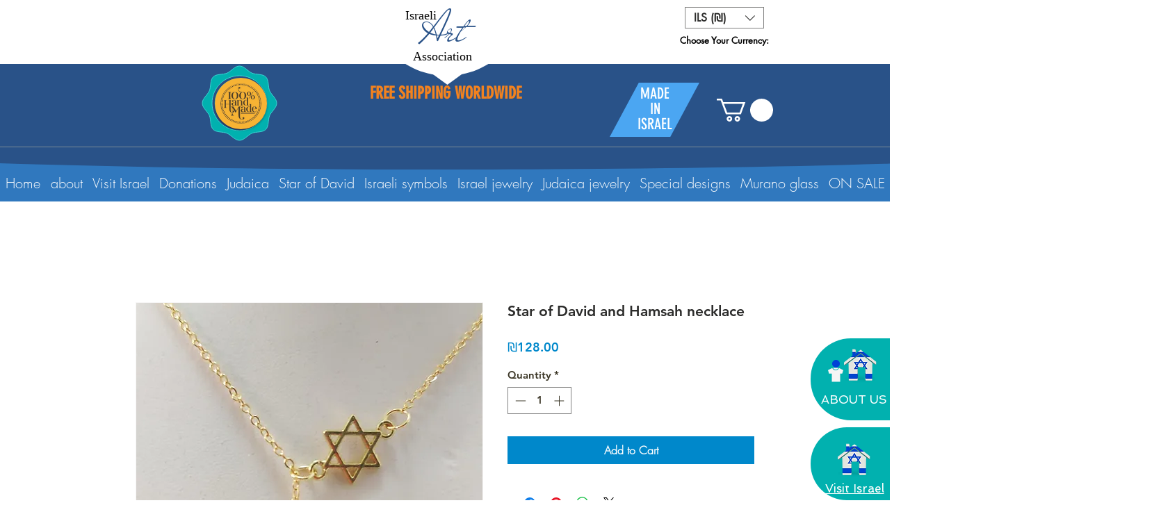

--- FILE ---
content_type: text/html; charset=utf-8
request_url: https://www.google.com/recaptcha/api2/aframe
body_size: 265
content:
<!DOCTYPE HTML><html><head><meta http-equiv="content-type" content="text/html; charset=UTF-8"></head><body><script nonce="3fJDli1rI5LiDY7tP6Knug">/** Anti-fraud and anti-abuse applications only. See google.com/recaptcha */ try{var clients={'sodar':'https://pagead2.googlesyndication.com/pagead/sodar?'};window.addEventListener("message",function(a){try{if(a.source===window.parent){var b=JSON.parse(a.data);var c=clients[b['id']];if(c){var d=document.createElement('img');d.src=c+b['params']+'&rc='+(localStorage.getItem("rc::a")?sessionStorage.getItem("rc::b"):"");window.document.body.appendChild(d);sessionStorage.setItem("rc::e",parseInt(sessionStorage.getItem("rc::e")||0)+1);localStorage.setItem("rc::h",'1768917078741');}}}catch(b){}});window.parent.postMessage("_grecaptcha_ready", "*");}catch(b){}</script></body></html>